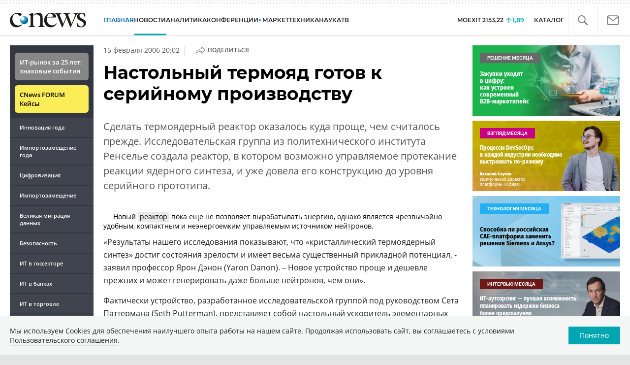

--- FILE ---
content_type: text/html; charset=UTF-8
request_url: https://www.cnews.ru/show.php?section=1&type=news&id=84246&name=%D0%9D%D0%B0%D1%81%D1%82%D0%BE%D0%BB%D1%8C%D0%BD%D1%8B%D0%B9+%D1%82%D0%B5%D1%80%D0%BC%D0%BE%D1%8F%D0%B4+%D0%B3%D0%BE%D1%82%D0%BE%D0%B2+%D0%BA+%D1%81%D0%B5%D1%80%D0%B8%D0%B9%D0%BD%D0%BE%D0%BC%D1%83+%D0%BF%D1%80%D0%BE%D0%B8%D0%B7%D0%B2%D0%BE%D0%B4%D1%81%D1%82%D0%B2%D1%83&date=2006-02-15+20%3A02%3A05&href=https%3A%2F%2Fwww.cnews.ru%2Fnews%2Ftop%2Fnastolnyj_termoyad_gotov_k_serijnomu
body_size: -123
content:
1767021224 84246